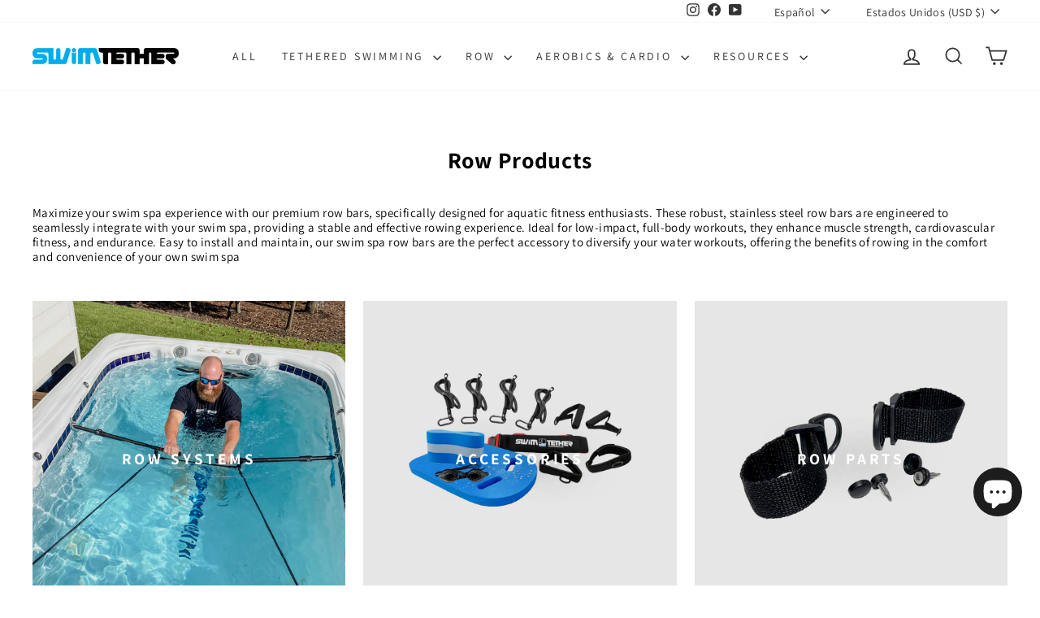

--- FILE ---
content_type: application/x-javascript; charset=utf-8
request_url: https://bundler.nice-team.net/app/shop/status/swimtether.myshopify.com.js?1768638735
body_size: -179
content:
var bundler_settings_updated='1768560093c';